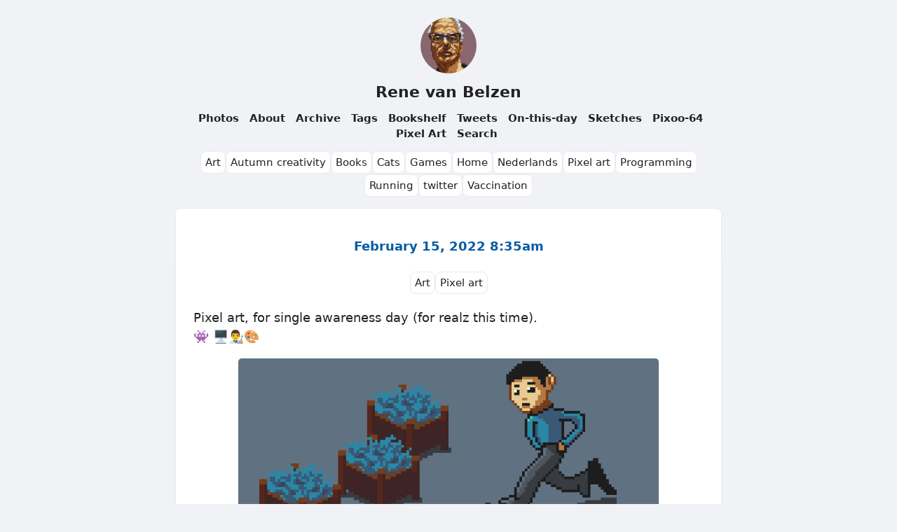

--- FILE ---
content_type: text/html; charset=utf-8
request_url: https://renevanbelzen.micro.blog/2022/02/15/pixel-art-for.html
body_size: 11664
content:
<!DOCTYPE html>
<html lang="en">

  <head>
  <meta charset="utf-8" />
  <meta http-equiv="X-UA-Compatible" content="IE=edge" />
  <meta name="viewport" content="width=device-width, initial-scale=1">
  
  <title>Pixel art, for single awareness day (for realz …</title>
  <meta name="og:title" content="Pixel art, for single awareness day (for realz …"/>
  
  <meta name="description" content="Pixel art, for single awareness day (for realz this time).
👾 🖥👨‍🎨🎨" />
  <meta name="og:description" content="Pixel art, for single awareness day (for realz this time).
👾 🖥👨‍🎨🎨" />
  
  
  <meta name="og:url" content="https://renevanbelzen.micro.blog/2022/02/15/pixel-art-for.html" />
  <meta name="theme-color" content="#f0f2f5">
  <link rel="shortcut icon" href="https://micro.blog/renevanbelzen/favicon.png" type="image/x-icon" />
  <link rel="stylesheet" href="/css/main.css"> 
  <style>
    :root {
    --body-background-color: #f0f2f5;
    --body-text-color: #222222;
    --body-accent-color: #222222;
    --body-hover-color: #0375d5;
    --card-background-color: #ffffff;
    --card-text-color: #222222;
    --card-accent-color: #065ca5;
    --card-hover-color: #0375d5;
    --blockquote: #f9f4e4;
    --blockquote-border: #d9a40d;
    --blockquote-text: #222222;
    --shadow-color: #c2c6cb;
    --card-border-color: #eaeaec;
    --meta-color: #454545;
  }
  
  @media (prefers-color-scheme: dark) {
  :root {
    --body-background-color: #2f211a;
    --body-text-color: #e5e1de;
    --body-accent-color: #b58650;
    --body-hover-color: #9b5327;
    --card-background-color: #3f2f27;
    --card-text-color: #e5e1de;
    --card-accent-color: #b58650;
    --card-hover-color: #9b5327;
    --blockquote: #f3f0ec;
    --blockquote-border: #c0870c;
    --blockquote-text: #303030;
    --shadow-color: #080604;
    --card-border-color: #2b1e18;
    --meta-color: #454545;
  }
}

</style>
  <link rel="canonical" href="https://renevanbelzen.micro.blog/2022/02/15/pixel-art-for.html" />

  
  <link rel="alternate" href="https://renevanbelzen.micro.blog/feed.xml" type="application/rss+xml" title="Rene van Belzen">
  <link rel="alternate" href="https://renevanbelzen.micro.blog/feed.json" type="application/json" title="Rene van Belzen">




<link rel="me" href="https://micro.blog/renevanbelzen">







<link rel="shortcut icon" href="https://micro.blog/renevanbelzen/favicon.png" type="image/x-icon">
<link rel="EditURI" type="application/rsd+xml" href="https://renevanbelzen.micro.blog/rsd.xml">
<link rel="authorization_endpoint" href="https://micro.blog/indieauth/auth">
<link rel="token_endpoint" href="https://micro.blog/indieauth/token">
<link rel="subscribe" href="https://micro.blog/users/follow">
<link rel="webmention" href="https://micro.blog/webmention">
<link rel="micropub" href="https://micro.blog/micropub">
<link rel="microsub" href="https://micro.blog/microsub">

<link rel="stylesheet" href="/custom.css?1767247917">


  <link rel="stylesheet" href="/css/collections.css?v=0">



  


  <script>
	document.addEventListener('DOMContentLoaded', () => {
		const images = document.querySelectorAll('.microblog_collection img');
		let currentImageIndex = 0;
		let isMultiLightbox = false;

		function createLightbox() {
			
			const lightbox = document.createElement('div');
			lightbox.id = 'microblog_lightbox';
			
			const closeBtn = document.createElement('button');
			closeBtn.id = 'microblog_lightbox_close_btn';
			closeBtn.innerHTML = '&times;';
			
			const prevBtn = document.createElement('button');
			prevBtn.id = 'microblog_lightbox_prev_btn';
			prevBtn.className = 'microblog_lightbox_nav';
			prevBtn.innerHTML = '&larr;';
			
			const nextBtn = document.createElement('button');
			nextBtn.id = 'microblog_lightbox_next_btn';
			nextBtn.className = 'microblog_lightbox_nav';
			nextBtn.innerHTML = '&rarr;';
			
			const lightboxImg = document.createElement('img');
			lightboxImg.id = 'microblog_lightbox_img';
			lightboxImg.alt = 'Lightbox Image';
			
			lightbox.appendChild(closeBtn);
			lightbox.appendChild(prevBtn);
			lightbox.appendChild(lightboxImg);
			lightbox.appendChild(nextBtn);
			
			document.body.appendChild(lightbox);
		
			return { lightbox, closeBtn, prevBtn, nextBtn, lightboxImg };
		}
		
		const { 
			lightbox, 
			closeBtn, 
			prevBtn, 
			nextBtn, 
			lightboxImg 
		} = createLightbox();

		function openMultiLightbox(index) {
			isMultiLightbox = true;
			currentImageIndex = index;
			lightboxImg.src = images[index].getAttribute('data-microblog-lightbox');
			lightbox.style.display = 'flex';

			
			prevBtn.style.display = 'block';
			nextBtn.style.display = 'block';
		}
		
		function openSingleLightbox(url) {
			isMultiLightbox = false;
			lightboxImg.src = url;
			lightbox.style.display = 'flex';

			
			prevBtn.style.display = 'none';
			nextBtn.style.display = 'none';
		}

		function closeLightbox() {
			lightbox.style.display = 'none';
		}

		function navigatePrevious() {
			currentImageIndex = (currentImageIndex - 1 + images.length) % images.length;
			lightboxImg.src = images[currentImageIndex].getAttribute('data-microblog-lightbox');
		}

		function navigateNext() {
			currentImageIndex = (currentImageIndex + 1) % images.length;
			lightboxImg.src = images[currentImageIndex].getAttribute('data-microblog-lightbox');
		}

		
		images.forEach((img, index) => {
			img.addEventListener('click', () => openMultiLightbox(index));
		});

		closeBtn.addEventListener('click', closeLightbox);
		prevBtn.addEventListener('click', navigatePrevious);
		nextBtn.addEventListener('click', navigateNext);

		
		document.addEventListener('keydown', (e) => {
			if (lightbox.style.display === 'flex') {
				switch (e.key) {
					case 'ArrowLeft':
						if (isMultiLightbox) {
							navigatePrevious();
						}
						break;
					case 'ArrowRight':
						if (isMultiLightbox) {
							navigateNext();
						}
						break;
					case 'Escape':
						closeLightbox();
						break;
				}
			}
		});

		
		lightbox.addEventListener('click', (e) => {
			if (e.target === lightbox) {
				closeLightbox();
			}
		});
		
		
		const single_images = document.querySelectorAll(".e-content img, .p-summary img");
		single_images.forEach(function(image) {
			
			if (image.closest(".microblog_collection")) {
				return;
			}
		
			
			if (!image.closest("a")) {
				
				const hasClickHandler = image.onclick || image.hasAttribute("onclick");
				const hasTouchHandler = image.ontouchstart || image.hasAttribute("ontouchstart");
		
				
				if (!hasClickHandler && !hasTouchHandler) {
					image.addEventListener("click", function() {
						openSingleLightbox(image.src);
					});
				}
			}
		});
	});
</script>



</head>


  <body onload="document.body.style.opacity='1'">

    <header class="site-header">
  <div class="site-header-row">
    <a class="site-header-logo-link" href="/">
      
      <img src="https://avatars.micro.blog/avatars/2023/30/12818.jpg" class="site-image"
      alt="Rene van Belzen" />
      </a>
  </div>
  <div class="site-header-row">
    <a class="site-header-title-link" href="/">Rene van Belzen</a>
  </div>
  
  <div class="site-header-row">
    <nav class="site-nav">
       
      <a class="site-nav-link" href="/photos/">Photos</a>
        
      <a class="site-nav-link" href="/about/">About</a>
        
      <a class="site-nav-link" href="/archive/">Archive</a>
        
      <a class="site-nav-link" href="/tags/">Tags</a>
        
      <a class="site-nav-link" href="/bookshelf/">Bookshelf</a>
        
      <a class="site-nav-link" href="/tweets/">Tweets</a>
        
      <a class="site-nav-link" href="/on-this-day/">On-this-day</a>
        
      <a class="site-nav-link" href="/sketches/">Sketches</a>
        
      <a class="site-nav-link" href="https://www.flickr.com/photos/aaipodpics/albums/72177720329388589">Pixoo-64 Pixel Art</a>
        
      <a class="site-nav-link" href="/search/">Search</a>
       
    </nav>
  </div>
</header>

    <div class="page-content">
      <div class="wrapper">
		







<div class="archive_categories">
    
    <p><a href="https://renevanbelzen.micro.blog/categories/art/">Art</a></p>
    
    <p><a href="https://renevanbelzen.micro.blog/categories/autumn-creativity/">Autumn creativity</a></p>
    
    <p><a href="https://renevanbelzen.micro.blog/categories/books/">Books</a></p>
    
    <p><a href="https://renevanbelzen.micro.blog/categories/cats/">Cats</a></p>
    
    <p><a href="https://renevanbelzen.micro.blog/categories/games/">Games</a></p>
    
    <p><a href="https://renevanbelzen.micro.blog/categories/home/">Home</a></p>
    
    <p><a href="https://renevanbelzen.micro.blog/categories/nederlands/">Nederlands</a></p>
    
    <p><a href="https://renevanbelzen.micro.blog/categories/pixel-art/">Pixel art</a></p>
    
    <p><a href="https://renevanbelzen.micro.blog/categories/programming/">Programming</a></p>
    
    <p><a href="https://renevanbelzen.micro.blog/categories/running/">Running</a></p>
    
    <p><a href="https://renevanbelzen.micro.blog/categories/twitter/">twitter</a></p>
    
    <p><a href="https://renevanbelzen.micro.blog/categories/vaccination/">Vaccination</a></p>
    
</div>










<div class="post h-entry">
    <header class="post-header">
        
        <h1 class="post-list-item-title">
            <a class="u-url" href="https://renevanbelzen.micro.blog/2022/02/15/pixel-art-for.html">
                <time class="post-list-item-date dt-published" datetime="2022-02-15T08:35:00Z">February 15, 2022 8:35am</time>
            </a>
            
        </h1>
        <div class="post-meta">
            <img class="u-photo" style="display: none" src="https://avatars.micro.blog/avatars/2023/30/12818.jpg" alt="Rene van Belzen" />
            <a rel="author" class="p-author h-card" style="display:none" href="/">Rene van Belzen</a>
        </div>
        
        
        <div class="archive_categories">
            
            
            
            
            <p><a href="https://renevanbelzen.micro.blog/categories/art/" class="p-category">Art</a></p>
            
            
            
            <p><a href="https://renevanbelzen.micro.blog/categories/pixel-art/" class="p-category">Pixel art</a></p>
            
            
        </div>
        
        
    </header>

    <article class="post-content e-content">
        <p>Pixel art, for single awareness day (for realz this time).<br>👾 🖥👨‍🎨🎨</p>
<img src="https://cdn.uploads.micro.blog/6439/2022/284551b272.png" width="600" height="540" alt="pixel art" />

    </article>
</div>


<div class="response-options">
    
    




<a href="https://micro.blog/renevanbelzen" class="conversation-on-mb conversation-on-mb-fallback">✴️ Also on Micro.blog</a>
<script module>
  const conversationLink = document.querySelector('.conversation-on-mb');
  const currentPageURLEncoded = encodeURIComponent('https:\/\/renevanbelzen.micro.blog\/2022\/02\/15\/pixel-art-for.html');

  fetch('https://micro.blog/conversation.js?format=jsonfeed&url=' + currentPageURLEncoded)
  .then(response => response.json())
  .then(conversation => {
    conversationLink.setAttribute('href', conversation.home_page_url);
    conversationLink.innerHTML = '✴️ Conversation on Micro.blog';
    conversationLink.classList.remove('conversation-on-mb-fallback');
  });
</script>

    
    
</div>







<script src="https://micro.blog/conversation.js?url=https%3a%2f%2frenevanbelzen.micro.blog%2f2022%2f02%2f15%2fpixel-art-for.html"></script>


      </div>
    </div>

    <footer class="site-footer">
  <div class="site-footer-content">
    <div class="footer-col footer-col-3">
      <p class="site-footer-text"></p>
    </div>
  </div>
</footer>
        
    
  </body>

</html>


--- FILE ---
content_type: text/css; charset=utf-8
request_url: https://renevanbelzen.micro.blog/css/main.css
body_size: 10007
content:
/** CSS that is configurable through the plugin settings are applied in Cards.html file. */
:root {
  --font-family: Inter var,ui-sans-serif,system-ui,sans-serif,Apple Color Emoji,Segoe UI Emoji,Segoe UI Symbol,Noto Color Emoji;
    --font-size-normal: 18px;
    --font-size-small: 15px;
    --font-size-large: 22px;
    --font-size-title: 22px;
    --width-max: 780px;
    --width-min: 350px;
    --width-max-image: 720px;
    --border-radius: 4px;
}

/* ============================== Main ============================== */
body {
  font-family: var(--font-family);
  font-size: var(--font-size-normal);
  color: var(--body-text-color);
  line-height: 1.5;
  background-color: var(--body-background-color);
  padding: 10px;
  margin: 0px;
}

h1 {
  font-size: 1.5rem;
}

h2 {
  font-size: 1.4rem;
}

h3 {
  font-size: 1.2rem;
}

hr {
  border-top: 1px dashed var(--shadow-color);
}

/* ============================== Code ============================== */
pre {
  background-color: #272822;
  color: #f9f9f9;
  overflow: auto;
  padding: 15px;
  font-size: 16px;
}

/* ============================== Images ============================== */
img {
  max-width: 100%;
  height: auto;
  vertical-align: middle;
}

.post-list img {
  display: block;
  margin: auto;
  margin-top: 15px;
}

article img {
  display: block;
  margin: auto;
  margin-top: 15px;
  border-radius: 5px;
}

/* ============================== Embedded Content ============================== */
iframe {
  display: block;
  margin: auto;
  max-width: 100%;
}

/* ============================== Site Header ============================== */
.site-header {
  max-width: var(--width-max);
  min-width: var(--width-min);
  margin: auto;
  text-align: center;
  display: flex;
  justify-content: space-between;
  flex-direction: column;
  padding: 10px;
  font-size: smaller;
}

.site-header-title-link {
  font-weight: 700;
}

.site-header a,
.site-header a:visited {
  color: var(--body-text-color);
  text-decoration: none;
}

.site-header a:hover {
  color: var(--body-hover-color);
}

.site-header-title,
.site-nav-link {
  padding: 10px;

}

.site-header-row {
  padding: 5px;
}

.site-header-row img {
  width: 80px;
}

/* ============================== Site Nav ============================== */
.site-nav {
  max-width: var(--width-max);
  min-width: var(--width-min);
  text-align: center;
}

a.site-header-title-link {
  font-size: var(--font-size-title);
  color: var(--body-text-color);
}

a.site-nav-link,
a.site-nav-link:visited {
  font-size: var(--font-size-small);
  color: var(--body-accent-color);
  text-decoration: none;
  padding: 0 5px;
  margin: 0px;
  font-weight: 600;
}

a.site-nav-link:hover {
  color: var(--body-hover-color);
}

/* ============================== Categories ============================== */
div.archive_categories {
  display: flex;
  justify-content: center;
  flex-flow: wrap;
  gap: 6px;
}

div.archive_categories p {
  margin: 0 0 6px 0;
}

div.archive_categories p a {
  color: var(--card-text-color);
  background-color: var(--card-background-color);
  border: 1px solid var(--card-border-color);
  font-size: var(--font-size-small);
  border-radius: 8px;
  padding: 6px;
  white-space: nowrap;
  text-decoration: none;
  margin: 0px;
}

div.archive_categories p a:hover {
  color: var(--card-hover-color);
  border: 1px solid var(--card-hover-color);
}

/* ============================== Site Content ============================== */
.page-content {
  max-width: var(--width-max);
  min-width: var(--width-min);
  margin: auto;
}

.post-list {
  display: flex;
  flex-direction: column;
  gap: 25px;
  padding: 0px;
  margin: 4px 0 0 0;
}

.post-list-title {
  text-align: center;
}

li.post-list-item,
.post,
li.h-entry,
p.h-entry,
div.photos-grid-container,
div.microblog_conversation {
  list-style: none;
  border-radius: 8px;
  padding: 25px;
  box-shadow: var(--shadow-color) 0px 30px 30px -50px,
    var(--shadow-color) 0px 30px 30px -30px;
  background-color: var(--card-background-color);
  color: var(--card-text-color);
  border: 1px solid var(--card-border-color);
  margin-bottom: 10px;
  margin-top: 14px;
}

li.post-list-item a,
.post a,
li.h-entry a,
p.h-entry a,
div.photos-grid-container a {
  color: var(--card-accent-color);
  text-decoration: none;
}

li.post-list-item a:hover,
.post a:hover,
li.h-entry a:hover,
p.h-entry a:hover,
div.photos-grid-container a:hover {
  color: var(--card-hover-color);
}

.post-header {
  text-align: center;
  margin-bottom: 15px;
}

.post-list-item-title {
  display: block;
  text-align: center;
  font-size: var(--font-size-large);
}

a.post-list-item-title {
  color: var(--body-accent-color);
}

a.post-list-item-title:hover,
a.post-list-item-date:hover {
  color: var(--card-hover-color);
}

.post-list-item-date {
  display: block;
  text-align: center;
  font-size: var(--font-size-normal);
}

a.post-list-item-date {
  color: var(---meta-color);
}

/* ============================== Post Meta ============================== */
.post-meta {
  font-size: var(--font-size-small);
  display: flex;
  justify-content: center;
  font-weight: 600;
  flex-direction: row;
  padding: 0 10px 10px 10px;
  gap: 20px;
}

@media (max-width: 500px) {
  .post-meta {
    flex-direction: column;
    gap: 5px;
  }
}

/* ============================== Blockquotes ============================== */
blockquote {
  border-left: 4px solid var(--blockquote-border);
  border-right: 4px solid var(--blockquote-border);
  border-top: 1px solid var(--blockquote-border);
  border-bottom: 1px solid var(--blockquote-border);
  color: var(--blockquote-text);
  padding: 5px 15px 15px 15px;
  background-color: var(--blockquote);
  border-radius: 5px;
  margin-left: 0px;
  margin-right: 0px;
}

/* ============================== Response Options ============================== */
.microblog_post {
  padding: 20px;
}

.response-options {
  padding: 20px;
  display: flex;
  justify-content: center;
  flex-direction: row;
}

.response-options a,
.response-options .tinylytics_kudos {
  padding: 6px 8px 4px 8px;
  color: var(--card-text-color);
  border: 1px solid var(--card-border-color);
  font-size: var(--font-size-small);
  margin: 5px;
  border-radius: 8px;
  background-color: var(--card-background-color);
  white-space: nowrap;
  text-decoration: none;
}

.response-options a:hover,
.response-options button.tinylytics_kudos:hover {
  color: var(--card-hover-color);
  border: 1px solid var(--card-hover-color);
}

.site-image {
  border-radius: 50px;
}

.microblog_conversation a {
  color: var(--card-accent-color);
  text-decoration: none;
}

.microblog_conversation a:hover {
  color: var(--card-hover-color);
}

.microblog_reply_textarea textarea {
  width: 100%;
}

@media (max-width: 500px) {
  .response-options {
    flex-direction: column;
  }

  .response-options a {
    text-align: center;
  }
}

/* ============================== Related Content ============================== */
.related-content {
  font-size: var(--font-size-small);
  margin: 30px;
}

.related-content a {
  color: var(--body-accent-color);
}

.related-content a:hover {
  color: var(--body-hover-color);
}
/* ============================== Site Footer ============================== */
.site-footer {
  max-width: var(--width-max);
  min-width: var(--width-min);
  text-align: center;
  font-size: var(--font-size-small);
  margin: auto;
}

.site-footer a,
.site-footer a:visited {
  color: var(--body-accent-color);
  text-decoration: none;
}

.site-footer a:hover {
  color: var(--body-hover-color);
}

.tinylytics_webring {
  text-decoration: none;
}

/* ============================== Photos ============================== */
.photos-grid-container {
  grid-template-columns: 32% 32% 32%;
}

/* ============================== Forms ============================== */
input[type='email'],
input[type='text'] {
  box-sizing: border-box;
  border: 1px solid var(--shadow-color);
  border-radius: 5px;
  height: 35px;
  font-size: var(--font-size-normal);
  margin: 0px;
  padding: 10px;
  width: 80%;
}

@media (max-width: 500px) {
  input[type='email'], input[type='text'] {
   margin: 0px;
     padding: 10px;
     width: 65%;
 }
}

input[id='q'],
input[id='input_search'],
input[type='search'],
input[type='q'] {
  box-sizing: border-box;
  border: 1px solid var(--shadow-color);
  border-radius: 5px;
  height: 35px;
  font-size: var(--font-size-normal);
  display: inline;
  margin: 10px;
  padding: 10px;
}

textarea[name='message'] {
  box-sizing: border-box;
  border: 1px solid var(--shadow-color);
  border-radius: 5px;
  height: 200px;
  font-size: var(--font-size-normal);
  margin: 10px;
  padding: 10px;
}

form input[type='submit'],
form button {
  background-color: var(--body-accent-color);
  border: 0;
  padding: 8px;
  border-radius: 5px;
  color: white;
  min-width: 100px;
  height: 35px;
  font-size: var(--font-size-normal);
}

/* ============================== Pagination ============================== */
.pagination {
  text-align: center;
  padding: 20px;
  display: flex;
  flex-direction: column;
  font-weight: 800;
}

#post-nav {
  display: flex;
  margin: auto;
  gap: 30px;
}

.pagination .prev a,
.pagination .next a {
  color: var(--card-accent-color);
  text-decoration: none;
  font-weight: 600px;
}

.pagination .prev a:hover,
.pagination .next a:hover {
  color: var(--card-hover-color);
}


/* ============================== Bigfoot Overrides ============================== */
.bigfoot-footnote__content {
  background: var(--body-background-color) !important;
  color: var(--body-text-color);
}

/* ============================== Blogroll ============================== */
ul.blogroll li {
  list-style-type: none !important;
}

ul.blogroll li a {
  text-decoration: none;
  color: black;
}

ul.blogroll li a span {
  color: gray;
}

@media (prefers-color-scheme: dark) {
  ul.blogroll li a {
    color: white;
  }
}

/* ============================== Search Plugin ============================== */
div#list_results {
	margin-top: 10px;
	background-color: var(--card-background-color);
}
div#list_results p a {
	color: var(--card-accent-color);
}
div#list_results p a:hover {
	color: var(--card-hover-color);
}

--- FILE ---
content_type: text/css; charset=utf-8
request_url: https://renevanbelzen.micro.blog/custom.css?1767247917
body_size: -160
content:
code {
             color: #4EC625;
             background-color: rgba(78,198,37,0.05);
}

--- FILE ---
content_type: application/javascript;charset=utf-8
request_url: https://micro.blog/conversation.js?url=https%3a%2f%2frenevanbelzen.micro.blog%2f2022%2f02%2f15%2fpixel-art-for.html
body_size: 2051
content:
document.write('<div class="microblog_conversation">');



// get parameters from the URL
const post_id = 12487675;
const post_url = "https://renevanbelzen.micro.blog/2022/02/15/pixel-art-for.html";
const params = new URLSearchParams(window.location.search);
const token = params.get("token");
const username = params.get("username");

// reset the URL so token isn't visible
const url = new URL(window.location.href);
url.search = "";
history.pushState({}, document.title, url.toString());

document.write(`<form method="POST" class="microblog_reply_form" action="https://micro.blog/account/comments/${post_id}/post">`);

if ((username != null) && (username.length > 0)) {
	document.write(`<p class="microblog_reply_signin">Replying as @${username}:</p>`);
}
else {
	document.write('<p class="microblog_reply_signin">Sign in with <a href="https://micro.blog/account/comments/12487675/mb?url=https://renevanbelzen.micro.blog/2022/02/15/pixel-art-for.html">Micro.blog</a>, <a href="https://micro.blog/account/comments/12487675/mastodon?url=https://renevanbelzen.micro.blog/2022/02/15/pixel-art-for.html">Mastodon</a>, or <a href="https://micro.blog/account/comments/12487675/bluesky?url=https://renevanbelzen.micro.blog/2022/02/15/pixel-art-for.html">Bluesky</a> to reply:</p>');
}

document.write(`<input type="hidden" name="token" value="${token}">`);
document.write(`<input type="hidden" name="username" value="${username}">`);
document.write(`<input type="hidden" name="url" value="${post_url}">`);

if ((username != null) && (username.length > 0)) {
	document.write(`<p class="microblog_reply_textarea"><textarea name="text" rows="4" cols="50"></textarea></p>`);
	document.write(`<p class="microblog_reply_button"><input type="submit" value="Post"></p>`);
}
else {
	document.write(`<p class="microblog_reply_textarea"><textarea name="text" rows="4" cols="50" disabled></textarea></p>`);
	document.write(`<p class="microblog_reply_button"><input type="submit" value="Post" disabled></p>`);
}

document.write('</form>');


document.write('</div>');
